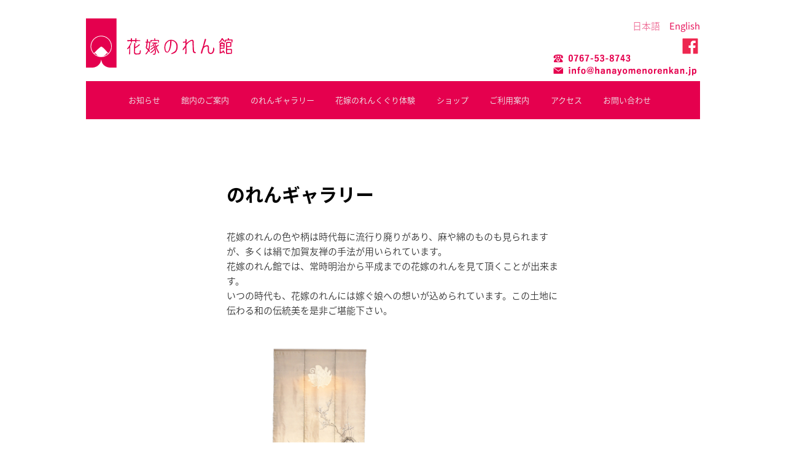

--- FILE ---
content_type: text/html; charset=UTF-8
request_url: http://hanayomenorenkan.jp/garelly/
body_size: 6794
content:
<!DOCTYPE html>
<!--[if IE 6]>
<html id="ie6" lang="ja"
	prefix="og: https://ogp.me/ns#" >
<![endif]-->
<!--[if IE 7]>
<html id="ie7" lang="ja"
	prefix="og: https://ogp.me/ns#" >
<![endif]-->
<!--[if IE 8]>
<html id="ie8" lang="ja"
	prefix="og: https://ogp.me/ns#" >
<![endif]-->
<!--[if !(IE 6) & !(IE 7) & !(IE 8)]><!-->
<html lang="ja"
	prefix="og: https://ogp.me/ns#" >
<!--<![endif]-->
<head>
<meta charset="UTF-8" />
<meta name="viewport" content="width=device-width, initial-scale=1, user-scalable=no">

<link rel="profile" href="http://gmpg.org/xfn/11" />
<link rel="stylesheet" type="text/css" media="all" href="http://hanayomenorenkan.jp/wp/wp-content/themes/hanayome/style.css" />

<link href="http://fonts.googleapis.com/earlyaccess/notosansjapanese.css" id="gwebfont">
<link rel="stylesheet" href="https://maxcdn.bootstrapcdn.com/font-awesome/4.4.0/css/font-awesome.min.css">



<link rel="pingback" href="http://hanayomenorenkan.jp/wp/xmlrpc.php" />
<!--[if lt IE 9]>
<script src="http://hanayomenorenkan.jp/wp/wp-content/themes/twentyeleven/js/html5.js" type="text/javascript"></script>
<![endif]-->


		<!-- All in One SEO 4.1.4.5 -->
		<title>のれんギャラリー</title>
		<meta name="description" content="花嫁のれんの色や柄は時代毎に流行り廃りがあり、麻や綿のものも見られますが、多くは絹で加賀友禅の手法が用いられて … 続きを読む →" />
		<meta name="robots" content="max-image-preview:large" />
		<link rel="canonical" href="http://hanayomenorenkan.jp/garelly/" />
		<meta property="og:locale" content="ja_JP" />
		<meta property="og:site_name" content="花嫁のれん館 | 明治から平成までの花嫁のれんを常時展示しています" />
		<meta property="og:type" content="article" />
		<meta property="og:title" content="のれんギャラリー" />
		<meta property="og:description" content="花嫁のれんの色や柄は時代毎に流行り廃りがあり、麻や綿のものも見られますが、多くは絹で加賀友禅の手法が用いられて … 続きを読む →" />
		<meta property="og:url" content="http://hanayomenorenkan.jp/garelly/" />
		<meta property="article:published_time" content="2016-03-23T06:24:21+00:00" />
		<meta property="article:modified_time" content="2016-04-16T01:41:51+00:00" />
		<meta name="twitter:card" content="summary" />
		<meta name="twitter:domain" content="hanayomenorenkan.jp" />
		<meta name="twitter:title" content="のれんギャラリー" />
		<meta name="twitter:description" content="花嫁のれんの色や柄は時代毎に流行り廃りがあり、麻や綿のものも見られますが、多くは絹で加賀友禅の手法が用いられて … 続きを読む →" />
		<script type="application/ld+json" class="aioseo-schema">
			{"@context":"https:\/\/schema.org","@graph":[{"@type":"WebSite","@id":"http:\/\/hanayomenorenkan.jp\/#website","url":"http:\/\/hanayomenorenkan.jp\/","name":"\u82b1\u5ac1\u306e\u308c\u3093\u9928","description":"\u660e\u6cbb\u304b\u3089\u5e73\u6210\u307e\u3067\u306e\u82b1\u5ac1\u306e\u308c\u3093\u3092\u5e38\u6642\u5c55\u793a\u3057\u3066\u3044\u307e\u3059","inLanguage":"ja","publisher":{"@id":"http:\/\/hanayomenorenkan.jp\/#organization"}},{"@type":"Organization","@id":"http:\/\/hanayomenorenkan.jp\/#organization","name":"\u82b1\u5ac1\u306e\u308c\u3093\u9928","url":"http:\/\/hanayomenorenkan.jp\/"},{"@type":"BreadcrumbList","@id":"http:\/\/hanayomenorenkan.jp\/garelly\/#breadcrumblist","itemListElement":[{"@type":"ListItem","@id":"http:\/\/hanayomenorenkan.jp\/#listItem","position":1,"item":{"@type":"WebPage","@id":"http:\/\/hanayomenorenkan.jp\/","name":"\u30db\u30fc\u30e0","description":"\u660e\u6cbb\u304b\u3089\u5e73\u6210\u307e\u3067\u306e\u82b1\u5ac1\u306e\u308c\u3093\u3092\u5e38\u6642\u5c55\u793a\u3057\u3066\u3044\u307e\u3059","url":"http:\/\/hanayomenorenkan.jp\/"},"nextItem":"http:\/\/hanayomenorenkan.jp\/garelly\/#listItem"},{"@type":"ListItem","@id":"http:\/\/hanayomenorenkan.jp\/garelly\/#listItem","position":2,"item":{"@type":"WebPage","@id":"http:\/\/hanayomenorenkan.jp\/garelly\/","name":"\u306e\u308c\u3093\u30ae\u30e3\u30e9\u30ea\u30fc","description":"\u82b1\u5ac1\u306e\u308c\u3093\u306e\u8272\u3084\u67c4\u306f\u6642\u4ee3\u6bce\u306b\u6d41\u884c\u308a\u5ec3\u308a\u304c\u3042\u308a\u3001\u9ebb\u3084\u7dbf\u306e\u3082\u306e\u3082\u898b\u3089\u308c\u307e\u3059\u304c\u3001\u591a\u304f\u306f\u7d79\u3067\u52a0\u8cc0\u53cb\u7985\u306e\u624b\u6cd5\u304c\u7528\u3044\u3089\u308c\u3066 \u2026 \u7d9a\u304d\u3092\u8aad\u3080 \u2192","url":"http:\/\/hanayomenorenkan.jp\/garelly\/"},"previousItem":"http:\/\/hanayomenorenkan.jp\/#listItem"}]},{"@type":"WebPage","@id":"http:\/\/hanayomenorenkan.jp\/garelly\/#webpage","url":"http:\/\/hanayomenorenkan.jp\/garelly\/","name":"\u306e\u308c\u3093\u30ae\u30e3\u30e9\u30ea\u30fc","description":"\u82b1\u5ac1\u306e\u308c\u3093\u306e\u8272\u3084\u67c4\u306f\u6642\u4ee3\u6bce\u306b\u6d41\u884c\u308a\u5ec3\u308a\u304c\u3042\u308a\u3001\u9ebb\u3084\u7dbf\u306e\u3082\u306e\u3082\u898b\u3089\u308c\u307e\u3059\u304c\u3001\u591a\u304f\u306f\u7d79\u3067\u52a0\u8cc0\u53cb\u7985\u306e\u624b\u6cd5\u304c\u7528\u3044\u3089\u308c\u3066 \u2026 \u7d9a\u304d\u3092\u8aad\u3080 \u2192","inLanguage":"ja","isPartOf":{"@id":"http:\/\/hanayomenorenkan.jp\/#website"},"breadcrumb":{"@id":"http:\/\/hanayomenorenkan.jp\/garelly\/#breadcrumblist"},"datePublished":"2016-03-23T06:24:21+00:00","dateModified":"2016-04-16T01:41:51+00:00"}]}
		</script>
		<!-- All in One SEO -->

<link rel='dns-prefetch' href='//s.w.org' />
<link rel="alternate" type="application/rss+xml" title="花嫁のれん館 &raquo; フィード" href="http://hanayomenorenkan.jp/feed/" />
<link rel="alternate" type="application/rss+xml" title="花嫁のれん館 &raquo; コメントフィード" href="http://hanayomenorenkan.jp/comments/feed/" />
		<script type="text/javascript">
			window._wpemojiSettings = {"baseUrl":"https:\/\/s.w.org\/images\/core\/emoji\/11.2.0\/72x72\/","ext":".png","svgUrl":"https:\/\/s.w.org\/images\/core\/emoji\/11.2.0\/svg\/","svgExt":".svg","source":{"concatemoji":"http:\/\/hanayomenorenkan.jp\/wp\/wp-includes\/js\/wp-emoji-release.min.js?ver=5.1.19"}};
			!function(e,a,t){var n,r,o,i=a.createElement("canvas"),p=i.getContext&&i.getContext("2d");function s(e,t){var a=String.fromCharCode;p.clearRect(0,0,i.width,i.height),p.fillText(a.apply(this,e),0,0);e=i.toDataURL();return p.clearRect(0,0,i.width,i.height),p.fillText(a.apply(this,t),0,0),e===i.toDataURL()}function c(e){var t=a.createElement("script");t.src=e,t.defer=t.type="text/javascript",a.getElementsByTagName("head")[0].appendChild(t)}for(o=Array("flag","emoji"),t.supports={everything:!0,everythingExceptFlag:!0},r=0;r<o.length;r++)t.supports[o[r]]=function(e){if(!p||!p.fillText)return!1;switch(p.textBaseline="top",p.font="600 32px Arial",e){case"flag":return s([55356,56826,55356,56819],[55356,56826,8203,55356,56819])?!1:!s([55356,57332,56128,56423,56128,56418,56128,56421,56128,56430,56128,56423,56128,56447],[55356,57332,8203,56128,56423,8203,56128,56418,8203,56128,56421,8203,56128,56430,8203,56128,56423,8203,56128,56447]);case"emoji":return!s([55358,56760,9792,65039],[55358,56760,8203,9792,65039])}return!1}(o[r]),t.supports.everything=t.supports.everything&&t.supports[o[r]],"flag"!==o[r]&&(t.supports.everythingExceptFlag=t.supports.everythingExceptFlag&&t.supports[o[r]]);t.supports.everythingExceptFlag=t.supports.everythingExceptFlag&&!t.supports.flag,t.DOMReady=!1,t.readyCallback=function(){t.DOMReady=!0},t.supports.everything||(n=function(){t.readyCallback()},a.addEventListener?(a.addEventListener("DOMContentLoaded",n,!1),e.addEventListener("load",n,!1)):(e.attachEvent("onload",n),a.attachEvent("onreadystatechange",function(){"complete"===a.readyState&&t.readyCallback()})),(n=t.source||{}).concatemoji?c(n.concatemoji):n.wpemoji&&n.twemoji&&(c(n.twemoji),c(n.wpemoji)))}(window,document,window._wpemojiSettings);
		</script>
		<style type="text/css">
img.wp-smiley,
img.emoji {
	display: inline !important;
	border: none !important;
	box-shadow: none !important;
	height: 1em !important;
	width: 1em !important;
	margin: 0 .07em !important;
	vertical-align: -0.1em !important;
	background: none !important;
	padding: 0 !important;
}
</style>
	<link rel='stylesheet' id='wp-block-library-css'  href='http://hanayomenorenkan.jp/wp/wp-includes/css/dist/block-library/style.min.css?ver=5.1.19' type='text/css' media='all' />
<link rel='stylesheet' id='contact-form-7-css'  href='http://hanayomenorenkan.jp/wp/wp-content/plugins/contact-form-7/includes/css/styles.css?ver=4.7' type='text/css' media='all' />
<link rel='stylesheet' id='fancybox-css'  href='http://hanayomenorenkan.jp/wp/wp-content/plugins/easy-fancybox/css/jquery.fancybox.min.css?ver=1.3.24' type='text/css' media='screen' />
<link rel='stylesheet' id='jquery-ui-smoothness-css'  href='http://hanayomenorenkan.jp/wp/wp-content/plugins/contact-form-7/includes/js/jquery-ui/themes/smoothness/jquery-ui.min.css?ver=1.10.3' type='text/css' media='screen' />
<script type='text/javascript' src='http://hanayomenorenkan.jp/wp/wp-includes/js/jquery/jquery.js?ver=1.12.4'></script>
<script type='text/javascript' src='http://hanayomenorenkan.jp/wp/wp-includes/js/jquery/jquery-migrate.min.js?ver=1.4.1'></script>
<link rel='https://api.w.org/' href='http://hanayomenorenkan.jp/wp-json/' />
<link rel="EditURI" type="application/rsd+xml" title="RSD" href="http://hanayomenorenkan.jp/wp/xmlrpc.php?rsd" />
<link rel="wlwmanifest" type="application/wlwmanifest+xml" href="http://hanayomenorenkan.jp/wp/wp-includes/wlwmanifest.xml" /> 
<meta name="generator" content="WordPress 5.1.19" />
<link rel='shortlink' href='http://hanayomenorenkan.jp/?p=46' />
<link rel="alternate" type="application/json+oembed" href="http://hanayomenorenkan.jp/wp-json/oembed/1.0/embed?url=http%3A%2F%2Fhanayomenorenkan.jp%2Fgarelly%2F" />
<link rel="alternate" type="text/xml+oembed" href="http://hanayomenorenkan.jp/wp-json/oembed/1.0/embed?url=http%3A%2F%2Fhanayomenorenkan.jp%2Fgarelly%2F&#038;format=xml" />
    
    <script type="text/javascript">
        var ajaxurl = 'http://hanayomenorenkan.jp/wp/wp-admin/admin-ajax.php';
    </script>
		<style type="text/css">.recentcomments a{display:inline !important;padding:0 !important;margin:0 !important;}</style>
		<link rel="icon" href="http://hanayomenorenkan.jp/wp/wp-content/uploads/2016/04/cropped-75f395ccead32ee01d29d67f6bbbc8ec-32x32.gif" sizes="32x32" />
<link rel="icon" href="http://hanayomenorenkan.jp/wp/wp-content/uploads/2016/04/cropped-75f395ccead32ee01d29d67f6bbbc8ec-192x192.gif" sizes="192x192" />
<link rel="apple-touch-icon-precomposed" href="http://hanayomenorenkan.jp/wp/wp-content/uploads/2016/04/cropped-75f395ccead32ee01d29d67f6bbbc8ec-180x180.gif" />
<meta name="msapplication-TileImage" content="http://hanayomenorenkan.jp/wp/wp-content/uploads/2016/04/cropped-75f395ccead32ee01d29d67f6bbbc8ec-270x270.gif" />


<script type="text/javascript">
jQuery(function() {
    var topBtn = jQuery('#page-top');    
    topBtn.hide();
    //スクロールが100に達したらボタン表示
    jQuery(window).scroll(function () {
        if (jQuery(this).scrollTop() > 100) {
            topBtn.fadeIn();
        } else {
            topBtn.fadeOut();
        }
    });
    //スクロールしてトップ
	jQuery('a[href^=#]').click(function(){
		var speed = 1000;
		var href= jQuery(this).attr("href");
		var target = jQuery(href == "#" || href == "" ? 'html' : href);
		var position = target.offset().top-60;
		jQuery("html, body").animate({scrollTop:position}, speed, "swing");
		return false;
});
});

jQuery(function(){
	jQuery("#primary>div:nth-child(even)").addClass("even");
});

jQuery(function(){
    var box    = jQuery("#navi-wrap");
    var boxTop = box.offset().top;
    jQuery(window).scroll(function () {
        if(jQuery(window).scrollTop() >= boxTop) {
            box.addClass("fixed");
			jQuery("body").css("margin-top","40px");
        } else {
            box.removeClass("fixed");
			jQuery("body").css("margin-top","0px");
        }
    });

});




</script>



<script>
(function (d, f) {
  var l = d.createElement('link');
  l.rel = 'stylesheet';
  l.href = f;
  var s = d.getElementsByTagName('script')[0];
  s.parentNode.insertBefore(l, s);
})(document, 'http://fonts.googleapis.com/earlyaccess/notosansjapanese.css');
</script>
<script>
  (function(i,s,o,g,r,a,m){i['GoogleAnalyticsObject']=r;i[r]=i[r]||function(){
  (i[r].q=i[r].q||[]).push(arguments)},i[r].l=1*new Date();a=s.createElement(o),
  m=s.getElementsByTagName(o)[0];a.async=1;a.src=g;m.parentNode.insertBefore(a,m)
  })(window,document,'script','https://www.google-analytics.com/analytics.js','ga');

  ga('create', 'UA-77921984-1', 'auto');
  ga('send', 'pageview');

</script>
</head>

<body class="page-template-default page page-id-46 single-author singular two-column right-sidebar">
<div style="overflow:hidden;">
<p id="page-top"><a href="#page">&#xf01b;</a></p>

<div id="page" class="hfeed">
	<header id="branding" role="banner">
			<hgroup>

				<h1 id="site-title"><span><a href="http://hanayomenorenkan.jp/" rel="home"><img src="http://hanayomenorenkan.jp/wp/wp-content/uploads/2017/06/norenkan-logo.svg" alt="花嫁のれん館"></a></span></h1>
<div class="language"><a class="active" href="http://hanayomenorenkan.jp">日本語</a>　<a href="http://hanayomenorenkan.jp/en/">English</a>
<p align="right"><a href="https://www.facebook.com/hanayomenorenkan/?fref=ts"><img class="fb"  src="http://hanayomenorenkan.jp/wp/wp-content/uploads/2017/03/fb-2.gif" alt="facebook"></a></p>
</div>

			</hgroup>
<div id="navi-wrap">
			<nav id="access" role="navigation">

								<div class="menu-sub-navi-container"><ul id="menu-sub-navi" class="menu"><li id="menu-item-136" class="menu-item menu-item-type-custom menu-item-object-custom menu-item-136"><a href="http://hanayomenorenkan.jp/news">お知らせ</a></li>
<li id="menu-item-137" class="menu-item menu-item-type-custom menu-item-object-custom menu-item-home menu-item-137"><a href="http://hanayomenorenkan.jp/#guide">館内のご案内</a></li>
<li id="menu-item-138" class="menu-item menu-item-type-custom menu-item-object-custom menu-item-home menu-item-138"><a href="http://hanayomenorenkan.jp/#garelly">のれんギャラリー</a></li>
<li id="menu-item-139" class="menu-item menu-item-type-custom menu-item-object-custom menu-item-home menu-item-139"><a href="http://hanayomenorenkan.jp/#exp">花嫁のれんくぐり体験</a></li>
<li id="menu-item-140" class="menu-item menu-item-type-custom menu-item-object-custom menu-item-home menu-item-140"><a href="http://hanayomenorenkan.jp/#souvenir">ショップ</a></li>
<li id="menu-item-141" class="menu-item menu-item-type-custom menu-item-object-custom menu-item-home menu-item-141"><a href="http://hanayomenorenkan.jp/#guide">ご利用案内</a></li>
<li id="menu-item-142" class="menu-item menu-item-type-custom menu-item-object-custom menu-item-home menu-item-142"><a href="http://hanayomenorenkan.jp/#access">アクセス</a></li>
<li id="menu-item-143" class="menu-item menu-item-type-custom menu-item-object-custom menu-item-home menu-item-143"><a href="http://hanayomenorenkan.jp/#form">お問い合わせ</a></li>
</ul></div>
			</nav>
</div>
<!-- #access -->
	</header><!-- #branding -->


	<div id="main">
		<div id="primary">
			<div id="content" role="main">

				
					
<article id="post-46" class="post-46 page type-page status-publish hentry">
	<header class="entry-header">
		<h1 class="entry-title">のれんギャラリー</h1>
	</header><!-- .entry-header -->

	<div class="entry-content">
		<p>花嫁のれんの色や柄は時代毎に流行り廃りがあり、麻や綿のものも見られますが、多くは絹で加賀友禅の手法が用いられています。<br />
花嫁のれん館では、常時明治から平成までの花嫁のれんを見て頂くことが出来ます。<br />
いつの時代も、花嫁のれんには嫁ぐ娘への想いが込められています。この土地に伝わる和の伝統美を是非ご堪能下さい。</p>
<div>
<p><a href="http://hanayomenorenkan.jp/wp/wp-content/uploads/2016/04/01.jpg"><img class="alignnone" src="http://hanayomenorenkan.jp/wp/wp-content/uploads/2016/04/01.jpg" alt="タイトル：梅とおしどり　文様：あげは蝶　時代：明治　" width="300" /></a></p>
<p style="font-size: 90%;">
</div>
<div>
<p><a href="http://hanayomenorenkan.jp/wp/wp-content/uploads/2016/04/02.jpg" rel="attachment wp-att-323"><img class="alignnone" src="http://hanayomenorenkan.jp/wp/wp-content/uploads/2016/04/02.jpg" alt="タイトル：鶴亀　　文様：三ツ割・追い蔦　　時代：明治" width="300" /></a></p>
<p style="font-size: 90%;">
</div>
<div>
<p><a href="http://hanayomenorenkan.jp/wp/wp-content/uploads/2016/04/03.jpg" rel="attachment wp-att-324"><img class="alignnone" src="http://hanayomenorenkan.jp/wp/wp-content/uploads/2016/04/03.jpg" alt="タイトル：孔雀に梅　牡丹　　文様：雪輪・蔦　　時代：大正" width="300" /></a></p>
<p style="font-size: 90%;">
</div>
<div>
<p><a href="http://hanayomenorenkan.jp/wp/wp-content/uploads/2016/04/04.jpg" rel="attachment wp-att-325"><img class="alignnone" src="http://hanayomenorenkan.jp/wp/wp-content/uploads/2016/04/04.jpg" alt="タイトル：鳳凰に松　文様：三ツ割 五三の桐　　時代：大正" width="300" /></a></p>
<p style="font-size: 90%;">
</div>
<div>
<p><a href="http://hanayomenorenkan.jp/wp/wp-content/uploads/2016/04/05.jpg" rel="attachment wp-att-326"><img class="alignnone" src="http://hanayomenorenkan.jp/wp/wp-content/uploads/2016/04/05.jpg" alt="タイトル：貝桶　　文様：花文に蔦　　時代：昭和：" width="300" /></a></p>
<p style="font-size: 90%;">
</div>
<div>
<p><a href="http://hanayomenorenkan.jp/wp/wp-content/uploads/2016/04/06.jpg" rel="attachment wp-att-327"><img class="alignnone" src="http://hanayomenorenkan.jp/wp/wp-content/uploads/2016/04/06.jpg" alt="タイトル：宝船　　文様：五三の桐　　時代：昭和" width="300" /></a></p>
<p style="font-size: 90%;">
</div>
			</div><!-- .entry-content -->
	<footer class="entry-meta">
			</footer><!-- .entry-meta -->
</article><!-- #post-46 -->

						<div id="comments">
	
	
	
	
</div><!-- #comments -->

				
			</div><!-- #content -->
		</div><!-- #primary -->


	</div><!-- #main -->

	<footer id="colophon" role="contentinfo">
<div id="site-generator">
Copy right &copy; 2016 hanayomenorenkan. All Rights Reserved.
</div>
	</footer><!-- #colophon -->
</div><!-- #page -->

<script type='text/javascript' src='http://hanayomenorenkan.jp/wp/wp-includes/js/comment-reply.min.js?ver=5.1.19'></script>
<script type='text/javascript' src='http://hanayomenorenkan.jp/wp/wp-content/plugins/contact-form-7/includes/js/jquery.form.min.js?ver=3.51.0-2014.06.20'></script>
<script type='text/javascript'>
/* <![CDATA[ */
var _wpcf7 = {"recaptcha":{"messages":{"empty":"\u3042\u306a\u305f\u304c\u30ed\u30dc\u30c3\u30c8\u3067\u306f\u306a\u3044\u3053\u3068\u3092\u8a3c\u660e\u3057\u3066\u304f\u3060\u3055\u3044\u3002"}},"jqueryUi":"1"};
/* ]]> */
</script>
<script type='text/javascript' src='http://hanayomenorenkan.jp/wp/wp-content/plugins/contact-form-7/includes/js/scripts.js?ver=4.7'></script>
<script type='text/javascript' src='http://hanayomenorenkan.jp/wp/wp-content/plugins/easy-fancybox/js/jquery.fancybox.min.js?ver=1.3.24'></script>
<script type='text/javascript'>
var fb_timeout, fb_opts={'overlayShow':true,'hideOnOverlayClick':true,'showCloseButton':true,'margin':20,'centerOnScroll':false,'enableEscapeButton':true,'autoScale':true };
if(typeof easy_fancybox_handler==='undefined'){
var easy_fancybox_handler=function(){
jQuery('.nofancybox,a.wp-block-file__button,a.pin-it-button,a[href*="pinterest.com/pin/create"],a[href*="facebook.com/share"],a[href*="twitter.com/share"]').addClass('nolightbox');
/* IMG */
var fb_IMG_select='a[href*=".jpg"]:not(.nolightbox,li.nolightbox>a),area[href*=".jpg"]:not(.nolightbox),a[href*=".jpeg"]:not(.nolightbox,li.nolightbox>a),area[href*=".jpeg"]:not(.nolightbox),a[href*=".png"]:not(.nolightbox,li.nolightbox>a),area[href*=".png"]:not(.nolightbox),a[href*=".webp"]:not(.nolightbox,li.nolightbox>a),area[href*=".webp"]:not(.nolightbox)';
jQuery(fb_IMG_select).addClass('fancybox image');
var fb_IMG_sections=jQuery('.gallery,.wp-block-gallery,.tiled-gallery,.wp-block-jetpack-tiled-gallery');
fb_IMG_sections.each(function(){jQuery(this).find(fb_IMG_select).attr('rel','gallery-'+fb_IMG_sections.index(this));});
jQuery('a.fancybox,area.fancybox,li.fancybox a').each(function(){jQuery(this).fancybox(jQuery.extend({},fb_opts,{'transitionIn':'elastic','easingIn':'easeOutBack','transitionOut':'elastic','easingOut':'easeInBack','opacity':false,'hideOnContentClick':false,'titleShow':true,'titlePosition':'over','titleFromAlt':true,'showNavArrows':true,'enableKeyboardNav':true,'cyclic':false}))});};
jQuery('a.fancybox-close').on('click',function(e){e.preventDefault();jQuery.fancybox.close()});
};
var easy_fancybox_auto=function(){setTimeout(function(){jQuery('#fancybox-auto').trigger('click')},1000);};
jQuery(easy_fancybox_handler);jQuery(document).on('post-load',easy_fancybox_handler);
jQuery(easy_fancybox_auto);
</script>
<script type='text/javascript' src='http://hanayomenorenkan.jp/wp/wp-content/plugins/easy-fancybox/js/jquery.easing.min.js?ver=1.4.1'></script>
<script type='text/javascript' src='http://hanayomenorenkan.jp/wp/wp-content/plugins/easy-fancybox/js/jquery.mousewheel.min.js?ver=3.1.13'></script>
<script type='text/javascript' src='http://hanayomenorenkan.jp/wp/wp-includes/js/jquery/ui/core.min.js?ver=1.11.4'></script>
<script type='text/javascript' src='http://hanayomenorenkan.jp/wp/wp-includes/js/jquery/ui/datepicker.min.js?ver=1.11.4'></script>
<script type='text/javascript'>
jQuery(document).ready(function(jQuery){jQuery.datepicker.setDefaults({"closeText":"\u9589\u3058\u308b","currentText":"\u4eca\u65e5","monthNames":["1\u6708","2\u6708","3\u6708","4\u6708","5\u6708","6\u6708","7\u6708","8\u6708","9\u6708","10\u6708","11\u6708","12\u6708"],"monthNamesShort":["1\u6708","2\u6708","3\u6708","4\u6708","5\u6708","6\u6708","7\u6708","8\u6708","9\u6708","10\u6708","11\u6708","12\u6708"],"nextText":"\u6b21","prevText":"\u524d","dayNames":["\u65e5\u66dc\u65e5","\u6708\u66dc\u65e5","\u706b\u66dc\u65e5","\u6c34\u66dc\u65e5","\u6728\u66dc\u65e5","\u91d1\u66dc\u65e5","\u571f\u66dc\u65e5"],"dayNamesShort":["\u65e5","\u6708","\u706b","\u6c34","\u6728","\u91d1","\u571f"],"dayNamesMin":["\u65e5","\u6708","\u706b","\u6c34","\u6728","\u91d1","\u571f"],"dateFormat":"yy-mm-dd","firstDay":1,"isRTL":false});});
</script>
<script type='text/javascript' src='http://hanayomenorenkan.jp/wp/wp-includes/js/jquery/ui/widget.min.js?ver=1.11.4'></script>
<script type='text/javascript' src='http://hanayomenorenkan.jp/wp/wp-includes/js/jquery/ui/button.min.js?ver=1.11.4'></script>
<script type='text/javascript' src='http://hanayomenorenkan.jp/wp/wp-includes/js/jquery/ui/spinner.min.js?ver=1.11.4'></script>
<script type='text/javascript' src='http://hanayomenorenkan.jp/wp/wp-includes/js/wp-embed.min.js?ver=5.1.19'></script>


</body>
</html>

--- FILE ---
content_type: text/css
request_url: http://hanayomenorenkan.jp/wp/wp-content/themes/hanayome/style.css
body_size: 4179
content:
/*
Theme Name: 花嫁のれん館
Template: twentyeleven
Author: K.Tanaka
*/
 
@import url('../twentyeleven/style.css');

*, *:before, *:after {
    -webkit-box-sizing: border-box;
       -moz-box-sizing: border-box;
         -o-box-sizing: border-box;
        -ms-box-sizing: border-box;
            box-sizing: border-box;

text-shadow:none!important;
}
body{
margin:0!important;
padding:0!important;
}

body, input, textarea,select {
	color: #373737;
    background: #fff;
font-family: 'Noto Sans Japanese', sans-serif;
	font-weight: 300;
	line-height: 1.625;
}

a {
    color: #373737;
    text-decoration: none;
}

a:hover{
color:#ee6e97;
text-decoration:none;
	transition: all .3s;

}

.entry-title a:hover, .entry-title a:focus, .entry-title a:active {

color:#ee6e97;
text-decoration:none;
	transition: all .3s;

}

.entry-title, .entry-header .entry-meta {
    padding-right: 0px;
}

li a:hover{
	transition: all .3s;

}
#navi-wrap {
}

.fixed{
  position: fixed;
  top: 0px;
  left: 0;
  z-index: 9999;
  width: 100%;
}

#branding {
    border-top: 0px solid #fff;
    padding-bottom: 10px;
    position: relative;
    z-index: 9999;
}

#branding hgroup {
    margin: 0 0 6px 0;
background:url(../hanayome/img/contact.gif) no-repeat right bottom;
padding-bottom: 10px;
}

h1 img{
width: initial!important;
   /* min-width: 273px; */
    max-width: 273px;
}

#site-title {
    margin-right: 270px;
    padding: 0;
display: inline-block;
}

.language{
float:right;
}
.language a{
color:#E5004E;
}

img.fb{
width:initial!important;
    min-width: 31px;
    max-width: 31px;
}

a.active {
color:#ee6e97;
}

.contact{
float:right;
color:#E5004E;
}

#access {
    background: #E5004E;
    background: -moz-linear-gradient(#E5004E, #E5004E);
    background: -o-linear-gradient(#E5004E, #E5004E);
    background: -webkit-gradient(linear, 0% 0%, 0% 100%, from(#E5004E), to(#E5004E));
    background: -webkit-linear-gradient(#E5004E, #0E5004E);
    -webkit-box-shadow: rgba(0, 0, 0, 0.4) 0 0 0;
    -moz-box-shadow: rgba(0, 0, 0, 0.4) 0 0 0;
    box-shadow: rgba(0, 0, 0, 0.4) 0 0 0;
}


#access li{
float:none;
display:inline-block;
}
#access ul{
text-align:center;
}

#access a {
    color: #eee;
    display: block;
line-height: 62px;
    text-decoration: none;

}

#access li:hover > a,
#access a:focus {
	background: #ee6e97; /* Show a solid color for older browsers */
    background: -moz-linear-gradient(#ee6e97, #ee6e97);
    background: -o-linear-gradient(#ee6e97, #ee6e97);
    background: -webkit-gradient(linear, 0% 0%, 0% 100%, from(#ee6e97), to(#ee6e97));
    background: -webkit-linear-gradient(#ee6e97, #ee6e97);
color:#fff;
}
#access div {
    margin: 0 5%;
}




#site-generator {
    background: #fff;
    border-top: 0px solid #ddd;
    color: #666;
    font-size: 12px;
    line-height: 2.2em;
    padding: 2.2em 0.5em;
    text-align: center;
}

.entry-title{
 font-family: 'Noto Sans Japanese', sans-serif;
 font-weight: 600!important;
 font-size:30px!important;
}
.top-entry-title {
    color: #E5004E!important;
text-align:center;
margin:40px 0;
padding-top:1.2em;
}

#primary>div{
padding:0 2em 10px;
overflow:hidden;
clear:both;
}

#norenkan{
max-width:780px;
margin:0 auto;
overflow:hidden;
}

/*#news,#garelly,#souvenir,#accessmap{
background:#F6F3EE;
margin-top:100px;
}*/

#primary>div:nth-child(even),.even{
background:#F6F3EE;
margin:90px 0 50px;

}
#garelly>div{
float:left;
margin-bottom:20px;
}
#garelly>div p{
text-align:center;
}

#exp div{
margin:10px 0;
padding:0 10px;
}

.reserve{
color:#E5004E;

font-weight:bold;
font-size:120%;
}
.reserve h3{
margin-top:20px;
}
.reserve div{
border-bottom:1px solid #e5004e;
clear:both;
}

.form{
max-width:480px;
margin:0 auto;
text-align:center;
}


h2:after{
margin:0 10px;
}

#norenkan h2{
background-image: url(../hanayome/img/norenkan.gif);
background-repeat: no-repeat;
background-position:top center;
padding-top:1.7em;
}

#news h2{
background-image: url(../hanayome/img/news.gif);
background-repeat: no-repeat;
background-position:top center;
}


#info h2{
background-image: url(../hanayome/img/info.gif);
background-repeat: no-repeat;
background-position:top center;
}

#garelly h2{
background-image: url(../hanayome/img/garelly.gif);
background-repeat: no-repeat;
background-position:top center;
}

#exp h2{
background-image: url(../hanayome/img/exp.gif);
background-repeat: no-repeat;
background-position:top center;
}

#souvenir h2{
background-image: url(../hanayome/img/omiya.gif);
background-repeat: no-repeat;
background-position:top center;
}

#guide h2{
background-image: url(../hanayome/img/guide.gif);
background-repeat: no-repeat;
background-position:top center;
}

#accessmap h2{
background-image: url(../hanayome/img/access.gif);
background-repeat: no-repeat;
background-position:top center;
}

#news ul{
margin:0 0 1.625em 0;
}

#news li{
list-style:none;
padding-bottom:1em;
margin-bottom:1em;
border-bottom:1px dotted #373737;
}

#news li>span{
color:#E5004E;
margin-right:2em;
}
#news .button{
width:20%;
margin-bottom:2em;
}

.souvenir{
float:left;
text-align:center;
width: 215px;
margin:0 10px 40px;
}

.clear{

clear:both;
}

.souvenir p{
font-size:80%;
text-align:left;
}

.souvenir img{
width:215px;
}

.title{
font-size:110%;
margin-bottom:0.5em;
}

.button {
	display: inline-block;
	width: 100%;
min-width:150px;
	height: 3em;
	text-align: center;
	text-decoration: none;
	line-height: 3em;
	outline: none;
	background-color: #E5004E;
	color: #fff;
float:right;
}


.button a{
color:#fff;
}


.button a:hover{
	text-decoration: none;
color:#373737;
}
.button::before,
.button::after {
	position: absolute;
	z-index: -1;
	display: block;
	content: '';
}
.button,
.button::before,
.button::after {
	-webkit-box-sizing: border-box;
	-moz-box-sizing: border-box;
	box-sizing: border-box;
	-webkit-transition: all .3s;
	transition: all .3s;
}

.button span::after {
font-family: FontAwesome;
    margin: 0 0 0 10px;
    content:'\f0a9';

}

.button:hover {
	background-color: #ee6e97;

}

#page-top {
    position: fixed;
    bottom: 5%;
    right: 5%;
    font-size: 400%;
z-index:9999;
}
#page-top a {
font-family: FontAwesome;
    text-decoration: none;
    color: #E5004E;
    display: block;

}
#page-top a:hover {
    text-decoration: none;
color: #E5004E;
}


.pageleft{
clear:both;
width:50%;
padding:0 10px 10px 10px!important;
float:left;
}
.pageright div{
margin:0!important;
}

.pageright{
float:left;
width:50%;
padding: 0 10px 10px 10px!important;
}

img{
border:none!important;
}


table {
width:100%;
	border-collapse: collapse;
	text-align: left;
	line-height: 1.5;
}
table th {
width:50%;
	padding: 10px;
	vertical-align: top;
	border: 1px solid #ccc;
}
table td {
	padding: 10px;
	vertical-align: top;
	border: 1px solid #ccc;
}


/* Forms */
.formblock{
width:50%;
float:left;
}
input[type=text],
input[type=tel],
input[type=date],
input[type=password],
input[type=email],
input[type=url],
input[type=number],
textarea,select {
	background: #fff;
	-moz-box-shadow: inset 0 0 0 rgba(0,0,0,0.1);
	-webkit-box-shadow: inset 0 0 0 rgba(0,0,0,0.1);
	box-shadow: inset 0 0 0 rgba(0,0,0,0.1);
	border: 2px solid #C9BC9C;
	color: #888;
width: 100%!important;
}
input[type=text]:focus,
input[type=tel]:focus,
input[type=date]:focus,
input[type=password]:focus,
input[type=email]:focus,
input[type=url]:focus,
input[type=number]:focus,
textarea:focus,
select:focus {
	color: #373737;
}
textarea,select {
	padding: 10px 5px;
margin-top:5px;
	width: 98%;
}
input[type=text],
input[type=tel],
input[type=date],
input[type=password],
input[type=email],
input[type=url],
input[type=number],select{
margin-top:5px;
	padding: 10px 5px;
max-height:46px;
}


input#s {
    background: url(http://hanayomenorenkan.jp/wp/wp-content/themes/twentyeleven/images/search.png) no-repeat 5px 6px;
    -moz-border-radius: 2px;
    border-radius: 2px;
    font-size: 14px;
    height: 34px;
    line-height: 1.2em;
    padding: 4px 10px 4px 28px;
}

.wpcf7 input[type="submit"] {
    cursor: pointer;
    border: 1px solid #ee6e97;
font-family: 'Noto Sans Japanese', sans-serif;

}
.wpcf7 input[type="submit"]:hover {
}

div.wpcf7-validation-errors {
    border: 2px solid #E5004E!important;
}

div.wpcf7-response-output {
    margin: 0 0.5em 1em!important;
    padding: 0.2em 1em;
}

/* =Responsive Structure
----------------------------------------------- */

/* Does the same thing as <meta name="viewport" content="width=device-width">,
 * but in the future W3C standard way. -ms- prefix is required for IE10+ to
 * render responsive styling in Windows 8 "snapped" views; IE10+ does not honor
 * the meta tag. See https://core.trac.wordpress.org/ticket/25888.
 */
@-ms-viewport {
	width: device-width;
}
@viewport {
	width: device-width;
}

@media (max-width: 800px) {
	/* Simplify the basic layout */
	#main #content {
		margin: 0 7.6%;
		width: auto;
	}
	#nav-below {
		border-bottom: 1px solid #ddd;
		margin-bottom: 1.625em;
	}
	#main #secondary {
		float: none;
		margin: 0 7.6%;
		width: auto;
	}


.souvenir{
width:45%;
}
.souvenir img {
width:100%;
}
	
	/* Simplify the showcase template */
	.page-template-showcase-php .featured-posts {
		min-height: 280px;
	}
	.featured-posts section.featured-post {
		height: auto;
	}
	.page-template-showcase-php section.recent-posts {
		float: none;
		margin: 0;
		width: 100%;
	}
	.page-template-showcase-php #main .widget-area {
		float: none;
		margin: 0;
		width: auto;
	}
	.page-template-showcase-php .other-recent-posts {
		border-bottom: 1px solid #ddd;
	}
	/* Simplify the showcase template when small feature */
	section.featured-post .attachment-small-feature,
	.one-column section.featured-post .attachment-small-feature {
		border: none;
		display: block;
		float: left;
		height: auto;
		margin: 0.625em auto 1.025em;
		max-width: 30%;
		position: static;
	}
	article.feature-image.small {
		float: right;
		margin: 0 0 1.625em;
		width: 64%;
	}
	.one-column article.feature-image.small .entry-summary {
		height: auto;
	}
	article.feature-image.small .entry-summary p a {
		left: 0;
		padding-left: 20px;
		padding-right: 20px;
		width: auto;
	}
	/* Remove the margin on singular articles */
	.singular .entry-header,
	.singular .entry-content,
	.singular footer.entry-meta,
	.singular #comments-title {
		width: 100%;
	}
	/* Simplify the pullquotes and pull styles */
	.singular blockquote.pull {
		margin: 0 0 1.625em;
	}
	.singular .pull.alignleft {
		margin: 0 1.625em 0 0;
	}
	.singular .pull.alignright {
		margin: 0 0 0 1.625em;
	}
	.singular .entry-meta .edit-link a {
		left: 0;
		position: absolute;
		top: 40px;
	}
	.singular #author-info {
		margin: 2.2em -8.8% 0;
		padding: 20px 8.8%;
	}
	/* Make sure we have room for our comment avatars */
	.commentlist {
		width: 100%;
	}
	.commentlist > li.comment,
	.commentlist .pingback {
		margin-left: 102px;
		width: auto;
	}
	/* And a full-width comment form */
	#respond {
		width: auto;
	}
	/* No need to float footer widgets at this size */
	#colophon #supplementary .widget-area {
		float: none;
		margin-right: 0;
		width: auto;
	}
	/* No need to float 404 widgets at this size */
	.error404 #main .widget {
		float: none;
		margin-right: 0;
		width: auto;
	}

}
@media (max-width: 650px) {
	/* @media (max-width: 650px) Reduce font-sizes for better readability on smaller devices */
	body, input, textarea {
		font-size: 13px;
	}
	#site-title a {
		font-size: 24px;
	}
    #site-title{
        width:50%;
    }
    #site-title img{
        width:100%!important;
    }
	#site-description {
		font-size: 12px;
	}
	#access ul {
		font-size: 12px;
	}
	#branding .only-search + #access div {
		padding-right: 0;
	}
	article.intro .entry-content {
		font-size: 12px;
	}
	.entry-title {
		font-size: 21px;
	}
	.featured-post .entry-title {
		font-size: 14px;
	}
	.singular .entry-title {
		font-size: 28px;
	}
	.entry-meta {
		font-size: 12px;
	}
	blockquote {
		margin: 0;
	}
	blockquote.pull {
		font-size: 17px;
	}
	/* Reposition the site title and description slightly */
	#site-title {
		padding:0;
	}
	#site-title,
	#site-description {
		margin-right: 0;
	}
.pageleft, .pageright, .formblock {
    width: 100%;
}
#garelly>div{
width:100%;
}
#garelly img{
width:100%;
}
#navi-wrap{
position:static!important;
max-width:650px;
}
#navi-wrap ul{
margin:0;
padding:0;
}
#navi-wrap li{
width:50%;
text-align:center;
font-size:14px;
border-bottom:1px solid #fff;
border-right:1px solid #fff;
}
#access div {
    margin: 0;
}
#access li{
float:left;
}

#branding hgroup {

background:none;
}

.souvenir{
width:90%;
}
.souvenir img {
width:80%;
}
	/* Make sure the logo and search form don't collide */
	#branding #searchform {
		top: 1.625em !important;
	}
	/* Floated content doesn't work well at this size */
	.alignleft,
	.alignright {
		display: block;
		float: none;
		margin-left: 0;
		margin-right: 0;
	}
	/* Make sure the post-post navigation doesn't collide with anything */
	#nav-single {
		display: block;
		position: static;
	}
	.singular .hentry {
		padding: 1.625em 0 0;
	}
	.singular.page .hentry {
		padding: 1.625em 0 0;
	}
	.singular .entry-header .entry-meta,
	.singular .entry-header .entry-format,
	.singular .entry-meta .edit-link a {
		position: static;
	}
	/* Talking avatars take up too much room at this size */
	.commentlist > li.comment,
	.commentlist > li.pingback {
		margin-left: 0 !important;
	}
	.commentlist .avatar {
		background: transparent;
		display: block;
		padding: 0;
		position: static;
	}
	.commentlist .children .avatar {
		background: none;
		left: 2.2em;
		padding: 0;
		position: absolute;
		top: 2.2em;
	}
	/* Use the available space in the smaller comment form */
	#respond input[type="text"] {
		width: 95%;
	}
	#respond .comment-form-author .required,
	#respond .comment-form-email .required {
		left: 95%;
	}
	#content .gallery-columns-3 .gallery-item {
		width: 31%;
		padding-right: 2%;
	}
	#content .gallery-columns-3 .gallery-item img {
		width: 100%;
		height: auto;
	}


}
@media (max-width: 450px) {
	#content .gallery-columns-2 .gallery-item {
		width: 45%;
		padding-right: 4%;
	}
	#content .gallery-columns-2 .gallery-item img {
		width: 100%;
		height: auto;
	}
}
@media only screen and (min-device-width: 320px) and (max-device-width: 480px) {
	body {
		padding: 0;
	}
	#page {
		margin-top: 0;
	}
	#branding {
		border-top: none;
	}
}








/* #access li{
    margin: 1em 1.2125em 1em 0;

border-left:1px solid #FFF;
}

#access li:first-child{
border:none;
}

#access a {
    color: #eee;
    display: block;
line-height: 2em;
padding: 0 0 0 1.2125em;
    text-decoration: none;

}

#access li:hover > a,
#access ul ul :hover > a,
#access a:focus {
	background: #E5004E;
}
#access li:hover > a,
#access a:focus {
	background: #f9f9f9; /* Show a solid color for older browsers */
    background: -moz-linear-gradient(#E5004E, #E5004E);
    background: -o-linear-gradient(#E5004E, #E5004E);
    background: -webkit-gradient(linear, 0% 0%, 0% 100%, from(#E5004E), to(#E5004E));
    background: -webkit-linear-gradient(#E5004E, #0E5004E);
    color: #eee;
    font-weight:bold;
} */




--- FILE ---
content_type: image/svg+xml
request_url: http://hanayomenorenkan.jp/wp/wp-content/uploads/2017/06/norenkan-logo.svg
body_size: 12393
content:
<?xml version="1.0" encoding="utf-8"?>
<!-- Generator: Adobe Illustrator 16.0.0, SVG Export Plug-In . SVG Version: 6.00 Build 0)  -->
<!DOCTYPE svg PUBLIC "-//W3C//DTD SVG 1.1//EN" "http://www.w3.org/Graphics/SVG/1.1/DTD/svg11.dtd">
<svg version="1.1" id="レイヤー_1" xmlns="http://www.w3.org/2000/svg" xmlns:xlink="http://www.w3.org/1999/xlink" x="0px"
	 y="0px" width="241.096px" height="80px" viewBox="0 0 241.096 80" enable-background="new 0 0 241.096 80" xml:space="preserve">
<g>
	<g>
		<path fill-rule="evenodd" clip-rule="evenodd" fill="#E4004E" d="M73.585,41.714c-0.458,0.827-0.933,1.66-1.249,2.545
			c-0.114,0.319-0.223,0.662-0.302,1c-0.063,0.275-0.019,0.764-0.031,1.141c-0.038,1.177,0.017,2.357,0.047,3.535
			c0.032,1.238,0.133,2.475,0.109,3.711c-0.027,1.373-0.128,2.748-0.267,4.115c-0.052,0.506-0.52,0.726-0.998,0.803
			c-0.355,0.057-0.588-0.09-0.58-0.482c0.018-0.83-0.061-1.68,0.091-2.486c0.211-1.12,0.156-2.3,0.197-3.24
			c0.018-0.403,0.073-0.927,0.08-1.336c0.021-1.174,0.011-2.346,0.009-3.52c0-0.03-0.046-0.061-0.134-0.166
			c-0.161,0.233-0.341,0.432-0.451,0.664c-0.526,1.109-1.446,1.688-2.601,1.938c-0.159,0.034-0.434-0.035-0.509-0.152
			c-0.083-0.128-0.068-0.413,0.024-0.546c0.395-0.564,0.83-1.1,1.259-1.641c1.217-1.533,2.405-3.084,3.191-4.9
			c0.39-0.9,0.786-1.802,1.256-2.661c0.048-0.088,0.144-0.149,0.253-0.204c0.163-0.051,0.331-0.08,0.501-0.043
			c0.077,0.017,0.149,0.046,0.21,0.097c0.034,0.028,0.064,0.061,0.094,0.093C74.06,40.542,73.919,41.113,73.585,41.714z"/>
		<path fill-rule="evenodd" clip-rule="evenodd" fill="#E4004E" d="M74.767,37.687c0.016,0.424,0.049,0.867-0.049,1.271
			c-0.104,0.428-0.367,0.64-0.723,0.669c-0.048-0.021-0.102-0.031-0.152-0.044c-0.091-0.023-0.188-0.072-0.235-0.156
			c-0.261-0.466-0.243-1.394-0.347-2.025c-0.023-0.14-0.151-0.347-0.363-0.357c-0.84-0.042-1.683,0.004-2.525,0.023
			c-0.176,0.004-0.369,0.031-0.521,0.084c-0.628,0.221-1.34,0.257-1.958,0.053c-0.294-0.097-0.496-0.592-0.653-0.945
			c-0.101-0.226-0.137-0.706-0.043-0.753c0.365-0.182,0.79-0.303,1.199-0.322c0.721-0.034,1.447,0.036,2.17,0.034
			c0.512-0.001,1.025-0.076,1.538-0.069c0.374,0.005,0.776-0.015,0.955-0.212c0.157-0.172,0.116-0.5,0.108-0.825
			c-0.009-0.337,0.001-0.676-0.013-1.012c-0.024-0.556,0.256-0.901,0.797-0.963c0.49-0.056,0.996,0.284,1.033,0.772
			c0.037,0.487,0.017,0.988-0.044,1.474c-0.043,0.336-0.054,0.582,0.09,0.732c0.11,0.116,0.331,0.175,0.584,0.182
			c1.007,0.026,2.016-0.002,3.023-0.007c0.02,0,0.039-0.007,0.059-0.009c0.429-0.036,1.425,0.017,1.606-0.19
			c0.208-0.238,0.247-1.173,0.155-1.904c-0.091-0.725,0.106-0.963,0.781-1.069c0.489-0.077,0.978,0.258,1.012,0.845
			c0.043,0.748-0.337,2.178-0.063,2.298c0.275,0.121,1.584,0.082,2.413,0.105c1.063,0.03,2.124,0.087,3.186,0.148
			c0.148,0.008,0.334,0.071,0.428,0.175c0.176,0.193,0.494,0.443,0.44,0.658c-0.053,0.214-0.48,0.327-0.738,0.365
			c-0.717,0.108-1.399,0.123-2.124,0.142c-0.561,0.015-1.167-0.04-1.73-0.052c-0.566-0.013-1.138,0.004-1.7,0.07
			c-0.129,0.015-0.324,0.283-0.325,0.436c-0.006,0.666,0.102,1.335,0.056,1.996c-0.019,0.278-0.267,0.481-0.511,0.62
			c-0.14,0.08-0.631,0.006-0.704-0.182c-0.237-0.611-0.421-1.262-0.492-1.912c-0.033-0.307,0.001-0.672-0.163-0.843
			c-0.139-0.144-0.454-0.117-0.715-0.118c-1.343-0.003-2.686,0.003-4.029,0.025C74.821,36.906,74.743,37.028,74.767,37.687z"/>
		<path fill-rule="evenodd" clip-rule="evenodd" fill="#E4004E" d="M89.309,53.649c-0.093,0.996-0.195,2.008-0.458,2.969
			c-0.146,0.53-0.528,1.153-0.985,1.404c-0.603,0.331-1.377,0.412-2.089,0.465c-1.379,0.104-2.769,0.064-4.147,0.171
			c-1.808,0.139-3.218-0.92-3.36-2.731c-0.087-1.119,0.021-2.252,0.007-3.377c-0.013-1.182-0.075-2.363-0.094-3.545
			c-0.008-0.508,0.039-1.018,0.062-1.527c0.096-2.089,0.192-4.178,0.289-6.268c0.003-0.059,0.006-0.119,0.009-0.178
			c0.047-0.748,0.38-1.128,0.924-1.056c0.636,0.084,1.081,0.745,1.034,1.38c-0.123,1.645-0.354,5.185-0.221,5.256
			c0.133,0.072,0.849-0.39,1.201-0.627c1.097-0.739,2.203-1.471,3.249-2.277c0.636-0.491,1.14-1.152,1.763-1.664
			c0.203-0.167,0.658-0.221,0.885-0.104c0.192,0.097,0.333,0.529,0.298,0.786c-0.068,0.519-0.264,0.962-0.776,1.312
			c-1.269,0.865-2.443,1.868-3.696,2.76c-0.604,0.431-1.299,0.736-1.958,1.082c-0.337,0.177-0.813,0.492-1.051,0.793
			c-0.157,0.199-0.248,1.078-0.211,1.66c0.062,0.972,0.006,1.959-0.083,2.931c-0.104,1.146-0.003,2.075,0.571,3.055
			c0.111,0.188,0.516,0.464,0.749,0.503c1.765,0.291,3.524,0.175,5.264-0.191c0.522-0.11,0.737-0.521,0.949-1.027
			c0.32-0.768,0.196-1.504,0.173-2.266c-0.02-0.656,0.217-1.215,0.784-1.583c0.4-0.26,0.713-0.159,0.799,0.306
			C89.287,52.581,89.357,53.126,89.309,53.649z"/>
		<path fill-rule="evenodd" clip-rule="evenodd" fill="#E4004E" d="M105.892,35.271c0.198-0.024,0.396-0.032,0.497-0.041
			c1.423,0.001,2.748-0.006,4.073,0.008c0.354,0.003,0.625-0.035,0.758-0.164c0.145-0.141,0.131-0.388,0.083-0.754
			c-0.067-0.503-0.112-1.024-0.054-1.524c0.047-0.4,0.353-0.646,0.813-0.62c0.52,0.03,0.757,0.356,0.787,0.808
			c0.03,0.456-0.039,0.919-0.063,1.379c-0.01,0.211,0.011,0.475,0.122,0.588c0.11,0.113,0.309,0.075,0.483,0.09
			c0.677,0.062,1.361,0.056,2.043,0.057c0.749,0,1.499-0.073,2.243-0.027c1.394,0.085,1.732,1.267,1.297,2.513
			c-0.132,0.378-0.126,0.805-0.256,1.184c-0.106,0.308-0.265,0.648-0.504,0.847c-0.272,0.224-0.706-0.05-0.703-0.431
			c0.002-0.352,0.091-0.705,0.148-1.056c0.016-0.098,0.049-0.193,0.079-0.288c0.346-1.105,0.035-1.58-1.076-1.545
			c-2.086,0.063-4.172,0.16-6.258,0.241c-0.89,0.035-1.78,0.068-2.67,0.095c-0.362,0.01-0.709,0.025-0.883,0.182
			c-0.186,0.167-0.19,0.489-0.209,0.873c-0.025,0.529,0.022,1.079-0.423,1.48c-0.154,0.139-0.375,0.271-0.464,0.225
			c-0.19-0.095-0.44-0.229-0.462-0.43c-0.077-0.705-0.074-1.419-0.107-2.128c-0.006-0.137-0.03-0.277-0.068-0.408
			C104.931,35.771,105.206,35.354,105.892,35.271z"/>
		<path fill-rule="evenodd" clip-rule="evenodd" fill="#E4004E" d="M104.045,37.727c-0.261-0.068-0.548-0.057-0.823-0.046
			c-0.692,0.027-1.384,0.096-2.076,0.105c-0.366,0.004-0.601-0.124-0.406-0.597c0.163-0.396,0.205-0.84,0.305-1.262
			c0.173-0.73,0.089-1.432-0.348-2.037c-0.154-0.213-0.474-0.374-0.739-0.413c-0.13-0.019-0.395,0.267-0.451,0.459
			c-0.205,0.688-0.381,1.68-0.414,2.128c-0.031,0.449-0.003,0.754,0,1.131c0.004,0.45-0.175,0.63-0.658,0.58
			c-0.342-0.036-0.716,0.021-1.047,0.128c-0.55,0.179-0.699,0.718-0.284,1.099c0.181,0.167,0.542,0.161,0.825,0.187
			c0.331,0.03,0.688,0.038,0.702,0.463c0.017,0.491-0.02,0.986-0.078,1.474c-0.09,0.753-0.198,1.505-0.333,2.251
			c-0.193,1.062-0.368,2.129-0.646,3.168c-0.197,0.738-0.152,1.463,0.291,1.99c0.76,0.904,1.691,1.662,2.512,2.519
			c0.263,0.274,0.84,0.471,0.563,1.014c-0.349,0.682-0.717,1.366-1.175,1.975c-0.821,1.091-1.734,2.113-2.571,3.194
			c-0.204,0.263-0.415,0.789-0.298,0.893c0.117,0.104,0.661,0.23,1.037,0.251c0.156,0.009,0.357-0.099,0.476-0.216
			c0.515-0.515,1.058-1.014,1.495-1.59c0.675-0.892,1.271-1.843,1.902-2.768c0.234-0.342,0.355-0.619,0.494-0.604
			c0.135,0.016,0.289,0.313,0.484,0.676c0.057,0.105,0.181,0.318,0.269,0.383c0.196,0.143,0.357,0.291,0.536,0.256
			c0.184-0.037,0.407-0.326,0.452-0.541c0.171-0.801,0.077-1.561-0.441-2.256c-0.196-0.265-0.388-0.666-0.334-0.959
			c0.233-1.27,0.677-2.51,0.823-3.785c0.231-2.021,0.281-4.064,0.416-6.097c0.039-0.58,0.002-1.194,0.184-1.73
			C104.969,38.324,104.872,37.943,104.045,37.727z M102.706,44.286c-0.096,1.08-0.258,2.156-0.412,3.23
			c-0.074,0.527-0.177,1.051-0.303,1.568c-0.12,0.49-0.386,0.557-0.771,0.237c-0.471-0.392-0.951-0.77-1.416-1.167
			c-0.288-0.246-0.563-0.496-0.452-0.957c0.22-0.92,0.439-1.841,0.601-2.772c0.089-0.511,0.025-1.048,0.091-1.563
			c0.125-0.978,0.366-1.945,0.424-2.924c0.045-0.789,0.481-0.704,0.839-0.727c0.358-0.022,0.965-0.007,1.319,0.095
			c0.16,0.047,0.381,0.296,0.375,0.443C102.929,41.264,102.84,42.777,102.706,44.286z"/>
		<path fill-rule="evenodd" clip-rule="evenodd" fill="#E4004E" d="M118.931,56.399c-0.18,0.197-0.552,0.281-0.809,0.219
			c-0.128-0.031-0.329-0.206-0.435-0.387c-0.16-0.273-0.271-0.574-0.416-0.857c-0.552-1.084-1.155-2.144-1.651-3.252
			c-0.71-1.582-1.408-3.178-1.991-4.811c-0.5-1.408-0.855-2.87-1.22-4.321c-0.098-0.388-0.004-0.825,0.015-1.24
			c0.008-0.187,0.158-0.515,0.027-0.662c-0.132-0.148-0.483,0.358-0.649,0.552c-0.236,0.273-0.424,0.596-0.687,0.84
			c-0.541,0.502-0.519,0.7-0.059,1.289c0.631,0.807,1.28,1.627,1.734,2.535c0.36,0.721,0.454,1.578,0.639,2.382
			c0.428,1.866,0.715,3.755,0.586,5.674c-0.061,0.896-0.248,1.789-0.446,2.669c-0.221,0.979-0.894,1.615-1.779,2.035
			c-0.554,0.263-2.376-0.153-2.783-0.611c-0.083-0.092-0.343-0.258-0.291-0.42c0.052-0.161,1.209-0.475,1.87-0.529
			c1.03-0.084,1.316-0.191,1.54-1.191c0.368-1.646,0.298-3.305,0.094-4.963c-0.007-0.055-0.048-0.246-0.145-0.289
			c-0.097-0.044-0.529,0.435-0.75,0.663c-0.771,0.794-1.452,1.694-2.301,2.388c-1.094,0.895-2.107,2.002-3.653,2.134
			c-0.253,0.022-0.73-0.012-0.779-0.159c-0.049-0.148,0.192-0.557,0.387-0.711c0.803-0.641,1.685-1.186,2.462-1.854
			c0.989-0.85,1.916-1.775,2.849-2.688c0.406-0.397,0.877-0.794,1.106-1.288c0.208-0.449,0.214-0.971,0.239-1.496
			c0.009-0.188,0-0.744-0.163-0.801c-0.042-0.015-0.187-0.027-0.334,0.069c-0.411,0.271-1.087,0.931-1.504,1.229
			c-0.816,0.583-1.629,1.171-2.464,1.727c-0.607,0.402-1.239,0.771-1.882,1.113c-0.153,0.082-0.443,0.062-0.58-0.037
			c-0.095-0.068-0.12-0.414-0.033-0.527c0.379-0.495,0.751-1.025,1.233-1.406c1.296-1.023,2.657-1.965,3.977-2.961
			c1.053-0.793,1.049-0.85,0.294-1.779c-0.523-0.643-1.028-0.551-1.714,0.041c-0.721,0.621-1.56,1.111-2.382,1.602
			c-0.273,0.162-0.765,0.229-0.839-0.211c-0.045-0.262,0.202-0.74,0.446-0.857c1.686-0.813,2.993-2.118,4.397-3.295
			c0.301-0.252,0.458-0.676,0.793-1.195c-0.686,0-1.224-0.002-1.762-0.001c-0.277,0.001-0.557,0.036-0.83,0.004
			c-0.427-0.051-0.943-0.633-0.756-0.878c0.209-0.274,0.613-0.551,0.939-0.559c1.968-0.047,3.938-0.039,5.905,0.001
			c0.569,0.011,1.154,0.129,1.692,0.315c0.238,0.082,0.471,0.437,0.519,0.702c0.026,0.144-0.313,0.47-0.532,0.52
			c-0.553,0.128-1.13,0.174-1.7,0.205c-0.879,0.046-1.037,0.283-0.758,1.13c0.178,0.541,0.271,1.109,0.451,1.65
			c0.105,0.313,0.317,0.849,0.462,0.842c0.421-0.018,0.877-0.189,1.236-0.428c0.701-0.466,1.323-1.051,2.02-1.523
			c0.437-0.297,0.959,0.02,0.857,0.518c-0.078,0.377-0.292,0.795-0.576,1.049c-0.94,0.838-1.896,1.469-2.871,2.268
			c-0.042,0.035-0.121,0.084-0.109,0.328c0.008,0.158,1.269,2.803,1.975,4.189c0.627,1.234,1.296,2.445,1.965,3.656
			C119.339,55.351,119.375,55.913,118.931,56.399z"/>
		<path fill-rule="evenodd" clip-rule="evenodd" fill="#E4004E" d="M161.523,39.347c-0.94,0.012-1.887,0.025-2.816,0.141
			c-0.531,0.065-0.691-0.213-0.805-0.58c-0.135-0.436,0.006-0.814,0.472-0.943c0.378-0.106,0.781-0.134,1.175-0.175
			c0.689-0.072,1.388-0.088,2.064-0.216c0.174-0.033,0.395-0.388,0.408-0.607c0.044-0.701-0.008-1.408-0.006-2.113
			c0.002-0.292-0.009-0.607,0.093-0.87c0.068-0.178,0.311-0.375,0.499-0.403c0.969-0.145,1.621,0.492,1.553,1.572
			c-0.086,1.345-0.256,2.683-0.375,4.025c-0.019,0.222-0.006,0.699,0.082,0.75c0.09,0.051,0.295-0.096,0.352-0.143
			c0.891-0.74,1.752-1.519,2.677-2.215c0.626-0.472,1.339-0.828,2.013-1.238c0.234-0.142,0.482-0.267,0.691-0.438
			c1.004-0.823,2.248-0.97,3.447-1.23c0.823-0.179,2.16,0.825,2.32,1.665c0.086,0.454,0.15,0.816,0.195,1.272
			c0.035,0.337,0.013,0.771,0.006,1.114c-0.024,1.195-0.08,2.393-0.033,3.585c0.042,1.088,0.154,2.045,0.238,3.133
			c0.022,0.288-0.048,0.715-0.035,1.006c0.053,1.159,0.113,2.32,0.211,3.477c0.089,1.076,0.217,2.15,0.348,3.223
			c0.082,0.667,0.694,0.884,1.145,1.202c0.395,0.278,0.875,0.436,1.321,0.638c0.378,0.17,0.63,0.51,0.458,0.846
			c-0.166,0.33-0.584,0.781-0.863,0.764c-1.42-0.097-2.814-0.329-3.641-1.748c-0.559-0.957-0.719-2.167-0.654-3.1
			c0.004-0.068-0.109-0.977-0.123-1.42c-0.032-1.029-0.086-2.059-0.109-3.089c-0.024-0.999-0.004-2.001-0.033-3.001
			c-0.043-1.459-0.117-2.918-0.174-4.379c-0.027-0.729-0.031-1.461-0.064-2.192c-0.051-1.128-0.957-1.63-1.928-1.08
			c-0.035,0.02-0.474,0.207-0.508,0.224c-1.145,0.536-1.856,1.104-3,1.714c-0.396,0.211-0.684,0.626-1.021,0.946
			c-0.336,0.316-0.675,0.632-1.017,0.936c-1.108,0.982-1.901,1.968-2.381,3.476c-0.029,0.093-0.087,0.419-0.078,0.513
			c0.115,1.159,0.065,2.409,0.101,3.609c0.027,0.995,0.07,2.38,0.08,3.36c0.012,1.225,0.035,2.086,0.065,3.262
			c0.022,0.898-0.147,1.807-0.29,2.7c-0.09,0.567-0.45,0.747-1.002,0.606c-0.934-0.237-1.373-1.005-0.934-1.926
			c0.467-0.979,0.504-1.982,0.494-3.014c-0.014-1.355-0.005-2.631-0.012-3.987c-0.002-0.234,0.083-0.558,0.049-0.78
			c-0.033-0.213-0.193-0.555-0.301-0.606c-0.105-0.054-0.357,0.18-0.457,0.325c-0.473,0.683-0.876,1.416-1.385,2.07
			c-0.408,0.523-0.902,0.994-1.418,1.415c-0.188,0.152-0.639,0.224-0.798,0.104c-0.2-0.15-0.293-0.529-0.313-0.818
			c-0.059-0.847,0.605-1.344,1.043-1.939c0.564-0.772,1.188-1.504,1.749-2.28c0.505-0.697,1.005-1.405,1.418-2.157
			c0.192-0.354,0.224-0.819,0.25-1.238c0.061-0.979,0.035-1.965,0.124-2.94C162.134,39.656,162.043,39.34,161.523,39.347z"/>
		<path fill-rule="evenodd" clip-rule="evenodd" fill="#E4004E" d="M149.198,42.715c-0.157-0.95-0.603-1.892-1.089-2.741
			c-0.664-1.159-1.488-2.209-2.609-3.016c-1.226-0.882-2.566-1.524-3.997-1.901c-1.017-0.267-2.108-0.237-3.167-0.34
			c-1.41-0.017-2.703,0.373-3.957,0.937c-1.525,0.686-2.698,1.825-3.841,3c-0.323,0.334-0.687,0.659-0.907,1.058
			c-0.381,0.687-0.681,1.421-0.98,2.15c-0.194,0.47-0.439,0.959-0.465,1.448c-0.043,0.85-0.351,1.636-0.438,2.483
			c-0.135,1.334-0.085,2.641,0.086,3.941c0.114,0.865,0.509,1.689,0.709,2.548c0.374,1.607,1.316,2.711,2.889,3.152
			c0.851,0.239,1.781,0.294,2.537-0.392c0.889-0.805,1.627-1.713,2.255-2.754c0.804-1.334,1.329-2.51,1.577-4.038
			c0.015-0.097,0.111-0.399,0.135-0.495c0.205-0.805,0.415-1.608,0.605-2.416c0.143-0.611,0.31-1.223,0.378-1.845
			c0.118-1.078,0.14-2.167,0.255-3.246c0.125-1.163,0.309-2.32,0.062-3.487c-0.099-0.469,0.079-0.577,0.542-0.548
			c1.184,0.073,2.209,0.605,3.236,1.088c0.699,0.329,1.367,0.806,1.922,1.347c0.777,0.758,1.33,1.699,1.688,2.741
			c0.348,1.01,0.748,2.008,0.757,3.097c0.007,0.865,0.022,1.735-0.05,2.597c-0.121,1.457-0.314,2.909-0.93,4.26
			c-0.797,1.746-2.301,2.773-3.869,3.701c-1.158,0.686-2.381,1.265-3.566,1.906c-0.143,0.076-0.346,0.277-0.322,0.365
			c0.043,0.147,0.225,0.286,0.381,0.365c0.74,0.379,1.498,0.166,2.198-0.077c1.007-0.349,1.991-0.778,2.945-1.253
			c0.695-0.344,1.438-0.709,1.964-1.254c1.029-1.063,1.877-2.287,2.349-3.725c0.202-0.614,0.528-1.207,0.609-1.834
			c0.139-1.08,0.267-2.176,0.286-3.267C149.396,45.084,149.391,43.873,149.198,42.715z M137.451,36.709
			c-0.307,1.629-0.352,3.273-0.379,4.926c-0.018,1.016-0.21,2.028-0.311,3.043c-0.031,0.312-0.124,0.759-0.203,1.053
			c-0.213,0.778-0.342,1.419-0.555,2.196c-0.31,1.135-0.458,2.329-0.896,3.406c-0.363,0.89-0.942,1.752-1.618,2.436
			c-0.808,0.813-1.44,0.646-2.406-0.186c-0.772-0.666-1.12-1.623-1.306-2.609c-0.22-1.18-0.384-2.33-0.48-3.777
			c-0.096-1.447,0.422-2.809,0.768-4.279c0.139-0.588,0.611-1.09,0.799-1.676c0.463-1.094,1.361-1.884,2.085-2.817
			c0.126-0.164,0.467-0.428,0.669-0.536c0.174-0.093,0.482-0.288,0.621-0.412c0.615-0.608,1.506-0.775,2.484-1.134
			C137.229,36.204,137.547,36.197,137.451,36.709z"/>
		<path fill-rule="evenodd" clip-rule="evenodd" fill="#E4004E" d="M208.205,54.435c-0.562,1.23-1.338,2.174-2.531,2.766
			c-0.402,0.199-0.967,0.451-1.397,0.539c-0.902,0.188-1.954,0.2-2.886-0.23c-0.885-0.41-1.69-0.9-2.191-1.959
			c-0.604-1.272-0.555-2.581-0.699-3.861c-0.155-1.361,0.113-2.767,0.105-4.152c-0.002-0.576-0.07-1.305-0.418-1.68
			c-0.303-0.326-1.048-0.371-1.579-0.327c-0.729,0.062-1.448,0.296-2.154,0.516c-0.254,0.079-0.558,0.324-0.784,0.493
			c-0.268,0.199-0.438,0.396-0.703,0.6c-0.865,0.665-1.332,1.619-1.701,2.589c-0.459,1.214-0.805,2.474-1.147,3.727
			c-0.224,0.817-0.306,1.675-0.538,2.487c-0.234,0.818-0.547,1.34-1.248,1.241c-0.942-0.133-1.229-0.374-1.045-1.319
			c0.229-1.178,0.59-2.328,0.898-3.49c0.172-0.645,0.35-1.29,0.539-1.932c0.076-0.262,0.188-0.513,0.281-0.77
			c0.49-1.333,1.087-2.641,1.424-4.01c0.187-0.759,0.521-1.46,0.666-2.229c0.163-0.855,0.333-1.472,0.555-2.317
			c0.047-0.187,0.127-0.613,0.179-0.799c0.126-0.466,0.277-0.925,0.427-1.383c0.074-0.224,0.199-0.628,0.225-0.819
			c0.07-0.56,0.159-0.784,0.324-1.243c0.17-0.477,0.238-0.991,0.379-1.479c0.176-0.611,0.355-1.223,0.586-1.815
			c0.066-0.171,0.286-0.352,0.47-0.397c0.755-0.188,1.659,0.6,1.565,1.372c-0.054,0.454-0.035,0.932-0.499,1.373
			c-0.156,0.148-0.212,0.522-0.298,0.841c-0.057,0.214-0.084,0.437-0.146,0.648c-0.248,0.854-0.504,1.705-0.762,2.556
			c-0.172,0.568-0.352,1.133-0.523,1.701c-0.357,1.179-1.184,3.325-1.007,3.502c0.187,0.188,1.019-0.422,1.505-0.74
			c0.963-0.631,2.057-0.892,3.156-0.961c0.992-0.063,1.926,0.229,2.52,1.225c0.545,0.916,0.777,1.834,0.75,2.911
			c-0.051,1.872-0.049,3.425-0.004,5.299c0.008,0.335,0.098,1.018,0.207,1.327c0.434,1.245,1.582,2.057,2.9,1.828
			c1.279-0.221,2.021-0.729,2.586-1.992c0.434-0.97,0.876-1.929,0.959-2.915c0.08-0.95,0.201-1.943,0.172-2.911
			c-0.01-0.354-0.04-1.123,0.168-1.206c0.299-0.157,1.506,1.362,1.627,2.261C209.355,51.079,208.961,52.778,208.205,54.435z"/>
		<path fill-rule="evenodd" clip-rule="evenodd" fill="#E4004E" d="M217.023,39.419c-0.277-0.331-0.359-0.658-0.035-1.004
			c0.321-0.342,0.67-0.664,0.963-1.03c0.592-0.738,1.195-1.472,1.719-2.258c0.596-0.897,1.118-1.842,1.651-2.779
			c0.284-0.5,0.847-0.634,1.229-0.194c0.613,0.707,1.185,1.451,1.747,2.198c0.421,0.56,0.83,1.134,1.194,1.732
			c0.31,0.507,0.178,1.117-0.248,1.371c-0.513,0.308-0.87,0.004-1.17-0.365c-0.244-0.301-0.426-0.651-0.664-0.958
			c-0.377-0.487-0.771-0.962-1.146-1.421c-0.046-0.058-0.17-0.14-0.279,0.024c-0.705,1.055-1.393,2.068-2.168,3.006
			c-0.533,0.644-1.234,1.154-1.893,1.683C217.667,39.63,217.326,39.779,217.023,39.419z"/>
		<path fill-rule="evenodd" clip-rule="evenodd" fill="#E4004E" d="M237.961,51.619c0.011-0.334,0.141-0.743-0.006-0.985
			c-0.256-0.426-0.646-1.007-1.045-1.063c-0.86-0.122-1.762,0.065-2.647,0.093c-0.982,0.031-1.968,0.018-2.95,0.035
			c-0.469,0.008-1.002-0.084-1.159-0.201c-0.21-0.156-0.265-0.756-0.231-1.146c0.043-0.489-0.004-0.988-0.002-1.48
			c0.002-0.269,0.204-0.37,0.324-0.378c0.982-0.063,1.967-0.089,2.951-0.117c1.009-0.028,2.02-0.027,3.027-0.089
			c0.155-0.009,0.404-0.263,0.425-0.427c0.138-1.068,0.25-2.144,0.316-3.22c0.038-0.613-0.194-1.29-0.009-1.839
			c0.434-1.297-0.809-2.628-1.828-2.645c-1.223-0.02-2.234,0.042-3.485,0.04c-0.872,0.03-1.837,0.194-2.647,0.346
			c-0.172,0.032-0.445,0.264-0.475,0.398c-0.139,0.639-0.168,1.257-0.219,1.908c-0.03,0.367,0.051,0.691,0.042,1.063
			c-0.019,0.791-0.124,1.581-0.122,2.371c0.002,0.842,0.12,1.685,0.122,2.527c0.003,1.022-0.076,2.045-0.091,3.067
			c-0.013,0.829,0.043,1.659,0.023,2.488c-0.025,1.097-0.057,2.194-0.152,3.286c-0.104,1.184,0.62,2.334,1.852,2.207
			c0.59-0.063,1.178-0.156,1.77-0.18c1.679-0.066,3.359-0.139,5.039-0.137c0.36,0,0.651-0.035,0.805-0.214
			c0.129-0.148,0.143-0.417,0.197-0.649c0.26-1.111,0.255-2.213,0.205-3.379C237.966,52.755,237.943,52.184,237.961,51.619z
			 M229.887,40.615c0.002-0.335,0.277-0.395,0.415-0.41c1.479-0.161,2.934-0.326,4.539-0.246c0.137,0.007,0.411,0.032,0.411,0.328
			c-0.004,0.777,0.096,1.329,0.084,2.028c-0.011,0.682-0.027,1.364-0.081,2.042c-0.011,0.121-0.206,0.3-0.34,0.325
			c-1.483,0.274-2.979,0.392-4.478,0.179c-0.088-0.012-0.27-0.025-0.357-0.121c-0.09-0.098-0.082-0.279-0.092-0.373
			c-0.08-0.664-0.085-1.339-0.098-2.01C229.879,41.815,229.885,41.273,229.887,40.615z M236.281,55.7
			c-0.035,0.132-0.272,0.289-0.426,0.297c-0.613,0.033-1.6,0.02-1.846,0.012c-0.246-0.007-2.027,0.064-3.038,0.035
			c-0.825-0.024-0.925-0.133-0.953-0.947c-0.036-0.99-0.05-1.98-0.054-2.973c-0.002-0.33,0.056-0.535,0.196-0.658
			c0.14-0.123,0.364-0.163,0.697-0.166c0.667-0.004,1.331-0.116,1.999-0.137c1.058-0.035,2.116-0.045,3.174-0.023
			c0.272,0.004,0.347,0.256,0.355,0.404c0.06,0.966,0.093,1.934,0.089,2.9C236.474,54.865,236.393,55.292,236.281,55.7z"/>
		<path fill-rule="evenodd" clip-rule="evenodd" fill="#E4004E" d="M225.598,54.261c-0.137-0.16-0.26-0.344-0.379-0.523
			c-0.424-0.641-0.826-1.299-1.302-1.9c-0.126-0.161-0.478-0.21-0.681-0.115c-0.215,0.102-0.237,0.409-0.272,0.639
			c-0.022,0.148,0,0.33-0.009,0.467c-0.016,0.256-0.123,0.492-0.324,0.617c-0.693,0.424-1.42,0.797-2.152,1.15
			c-0.142,0.068-0.421,0.107-0.582,0.064c-0.082-0.022-0.152-0.1-0.198-0.275c-0.113-0.432-0.079-0.754-0.112-1.201
			c-0.04-0.531-0.043-1.064-0.051-1.598c-0.008-0.61-0.045-1.225,0.011-1.83c0.019-0.206,0.037-0.426,0.169-0.535
			c0.131-0.109,0.376-0.107,0.612-0.089c0.554,0.042,1.11,0.033,1.664,0.065c0.845,0.05,1.692,0.088,2.532,0.182
			c0.7,0.077,1.155-0.254,1.176-0.93c0.014-0.459,0.025-0.92,0.059-1.379c0.059-0.808,0.146-1.614,0.195-2.422
			c0.068-1.119,0.115-2.24,0.168-3.361c0.022-0.45-0.577-1.422-0.943-1.472c-0.471-0.063-0.949-0.101-1.424-0.101
			c-0.473,0-0.834-0.017-0.971-0.134c-0.125-0.107-0.04-0.294-0.138-0.695c-0.038-0.154-0.099-0.734-0.173-0.841
			c-0.217-0.322-0.444-0.359-0.984-0.32c-0.391-0.024-0.438,0.437-0.529,0.733c-0.055,0.178-0.033,0.396-0.019,0.59
			c0.033,0.475-0.081,0.609-0.615,0.592c-0.596-0.02-1.437,0.026-1.908,0.382c-0.244,0.184-0.335,0.455-0.468,0.851
			c-0.084,0.252-0.088,0.554-0.102,0.821c-0.021,0.414-0.039,0.805-0.032,1.221c0.009,0.547,0.03,1.299,0.056,1.656
			c0.015,0.331,0.046,0.662,0.042,0.992c-0.02,1.604-0.077,3.206-0.067,4.808c0.009,1.336,0.063,2.626,0.061,3.962
			c-0.002,0.637-0.099,1.32-0.197,1.957c-0.071,0.463,0.152,0.826,0.558,0.77c0.624-0.086,1.267-0.18,1.848-0.408
			c1.077-0.428,2.128-0.927,3.161-1.453c0.236-0.12,0.416-0.21,0.572-0.16s0.291,0.238,0.426,0.424
			c0.367,0.508,0.749,1.01,1.159,1.483c0.097,0.112,0.37,0.178,0.499,0.122c0.137-0.059,0.264-0.283,0.279-0.447
			C226.293,55.764,226.183,54.936,225.598,54.261z M219.803,43.026c0.018-0.115,0.01-0.297,0.021-0.412
			c0.037-0.363,0.003-0.767,0.193-0.989c0.164-0.192,0.662-0.127,1.014-0.126c0.51,0.002,1.146-0.031,1.656,0.003
			c0.136,0.009,0.271,0.069,0.404,0.067c1.064-0.01,1.145,0.291,1.062,1.419c0,0.198,0.035,0.407-0.015,0.592
			c-0.031,0.118-0.188,0.287-0.29,0.288c-1.132,0.01-2.263-0.004-3.394-0.02C219.982,43.841,219.729,43.516,219.803,43.026z
			 M219.547,46.483c0.033-0.247,0.05-0.518,0.168-0.726c0.096-0.171,0.327-0.358,0.512-0.373c0.744-0.056,1.492-0.07,2.238-0.056
			c0.569,0.012,1.502-0.013,1.641,0.15c0.139,0.164,0.162,1.342,0.119,1.994c-0.028,0.205-0.277,0.297-0.426,0.299
			c-1.172,0.012-2.342-0.028-3.512-0.017c-0.225,0.001-0.441-0.038-0.591-0.154C219.52,47.467,219.49,46.907,219.547,46.483z"/>
		<path fill-rule="evenodd" clip-rule="evenodd" fill="#E4004E" d="M238.955,35.469c-0.106,0.982-0.186,1.968-0.33,2.944
			c-0.068,0.456-0.111,0.94-0.746,0.948c-0.155,0.002-0.448-0.206-0.475-0.327c-0.14-0.633-0.176-1.652-0.153-2.51
			c0.009-0.317,0.021-0.586-0.101-0.726c-0.111-0.126-0.342-0.137-0.623-0.141c-1.23-0.015-2.426,0-3.654,0.021
			c-0.628,0.01-1.287,0.096-1.916,0.157c-0.585,0.057-1.174,0.093-1.762,0.101c-0.373,0.005-0.741,0.087-0.873,0.173
			c-0.197,0.127-0.225,0.407-0.314,0.777c-0.155,0.623-0.332,1.247-0.578,1.838c-0.201,0.482-0.658,0.342-1.045,0.245
			c-0.417-0.104-0.699-0.377-0.587-0.817c0.273-1.071,0.562-2.026,0.899-3.079c0.05-0.154,0.352-0.426,0.537-0.441
			c0.879-0.071,1.762-0.144,2.641-0.12c0.539,0.016,1.059-0.061,1.193-0.174c0.141-0.117,0.085-0.619-0.019-1.144
			c-0.093-0.467,0.333-1.159,0.862-1.274c0.516-0.111,0.876,0.174,1.029,0.662c0.109,0.351,0.24,0.729,0.211,1.081
			c-0.021,0.227-0.035,0.395,0.064,0.475c0.074,0.061,0.239,0.061,0.373,0.065c0.811,0.027,1.621,0.034,2.432,0.03
			c0.73-0.004,1.38-0.01,2.111-0.005C238.603,34.231,239.026,34.793,238.955,35.469z"/>
	</g>
	<g>
		<path fill-rule="evenodd" clip-rule="evenodd" fill="#E4004E" d="M0,0v80h10.41c0.517-0.009,1.183-0.128,1.699-0.18
			c1.021-0.103,2.026-0.279,2.975-0.698c0.525-0.23,1.059-0.443,1.585-0.674c0.396-0.173,0.768-0.334,1.125-0.576
			c0.142-0.096,0.309-0.234,0.459-0.336c0.285-0.194,0.609-0.336,0.875-0.551c0.431-0.348,0.807-0.764,1.243-1.105
			c1.014-0.791,1.694-1.85,2.357-2.912c0.702-1.127,1.224-2.345,1.561-3.635c0.07-0.271,0.109-0.548,0.162-0.822
			c0.033-0.175,0.066-0.35,0.099-0.523c0.033-0.176,0.066-0.352,0.099-0.525c0.009-0.049,0.019-0.098,0.028-0.146
			c0.008-0.044,0.023-0.088,0.035-0.131c0.005-0.021,0.004-0.043,0.01-0.065c0.007-0.017,0.016-0.032,0.024-0.05
			c0.013-0.03,0.044-0.07,0.078-0.033c0.008,0.008,0.024,0.027,0.03,0.039c0.004,0.008,0,0.018,0.002,0.027
			c0.003,0.016,0.017,0.025,0.023,0.04c0.007,0.015,0.01,0.03,0.016,0.046c0.016,0.04,0.03,0.081,0.039,0.123
			c0.166,0.754,0.314,1.512,0.496,2.261c0.109,0.448,0.237,0.897,0.414,1.323c0.321,0.771,0.607,1.572,1.051,2.271
			c0.599,0.94,1.227,1.88,2.086,2.624c0.788,0.684,1.277,1.17,1.733,1.439c0.421,0.248,0.952,0.678,1.53,0.884
			c0.657,0.233,1.271,0.614,1.934,0.886c1.103,0.451,2.155,0.695,3.327,0.822c0.971,0.106,2.039,0.158,3.018,0.179h9.134V0H0z
			 M41.869,46.959c-0.026,0.445-0.048,0.892-0.085,1.337c-0.014,0.169-0.09,0.333-0.099,0.501c-0.043,0.869-0.344,1.675-0.605,2.489
			c-0.158,0.49-0.355,0.967-0.55,1.444c-0.06,0.146-0.182,0.265-0.258,0.407c-0.27,0.502-0.522,1.014-0.803,1.51
			c-0.131,0.23-0.338,0.419-0.467,0.65c-0.52,0.934-1.321,1.633-2.001,2.43c-0.277,0.326-0.66,0.561-0.989,0.844
			c-0.193,0.167-0.356,0.375-0.564,0.521c-0.61,0.429-1.221,0.86-1.859,1.244c-0.627,0.377-1.279,0.718-1.938,1.037
			c-0.355,0.172-0.758,0.24-1.118,0.402c-0.644,0.287-1.292,0.545-1.997,0.629c-0.662,0.08-1.324,0.152-1.986,0.23
			c-0.455,0.053-0.908,0.148-1.363,0.158c-0.487,0.01-0.976-0.066-1.464-0.098c-0.486-0.031-0.975-0.022-1.456-0.087
			c-0.623-0.083-1.245-0.192-1.855-0.342c-0.597-0.145-1.206-0.296-1.763-0.548c-0.924-0.42-1.82-0.906-2.71-1.396
			c-0.46-0.253-0.909-0.542-1.318-0.871c-0.614-0.495-1.196-1.031-1.776-1.567c-0.334-0.308-0.653-0.635-0.951-0.978
			c-0.296-0.342-0.565-0.709-0.833-1.074c-0.308-0.419-0.612-0.842-0.898-1.275c-0.191-0.289-0.362-0.591-0.518-0.898
			c-0.306-0.607-0.637-1.205-0.88-1.836c-0.385-1-0.707-2.018-0.898-3.086c-0.181-1.011-0.383-2.017-0.338-3.041
			c0.052-1.18,0.107-2.37,0.317-3.528c0.186-1.029,0.518-2.046,0.908-3.02c0.475-1.184,1.045-2.333,1.821-3.365
			c0.343-0.457,0.633-0.954,0.989-1.398c0.284-0.354,0.619-0.671,0.955-0.979c0.591-0.542,1.196-1.066,1.802-1.592
			c0.928-0.807,1.978-1.43,3.085-1.945c0.82-0.38,1.663-0.725,2.523-1.001c0.612-0.197,1.267-0.277,1.909-0.37
			c0.742-0.108,1.489-0.218,2.237-0.247c0.996-0.039,1.992,0.032,2.989,0.101c0.915,0.063,1.765,0.335,2.636,0.559
			c0.2,0.051,0.415,0.056,0.604,0.13c0.643,0.252,1.279,0.523,1.915,0.792c0.376,0.16,0.75,0.322,1.119,0.498
			c0.111,0.054,0.196,0.158,0.298,0.231c0.307,0.221,0.602,0.461,0.927,0.651c0.843,0.49,1.545,1.146,2.233,1.823
			c0.369,0.362,0.773,0.693,1.12,1.075c0.304,0.335,0.562,0.714,0.816,1.091c0.285,0.423,0.546,0.862,0.809,1.3
			c0.205,0.343,0.414,0.686,0.589,1.045c0.291,0.597,0.531,1.221,0.841,1.807c0.414,0.786,0.472,1.661,0.689,2.497
			c0.083,0.323,0.12,0.658,0.178,0.988c-0.012,0.002-0.023,0.004-0.035,0.006c0.06,0.709,0.157,1.418,0.169,2.129
			C41.984,45.633,41.908,46.297,41.869,46.959z"/>
		<path fill-rule="evenodd" clip-rule="evenodd" fill="#E4004E" d="M20.548,29.759c0.045-0.003,0.089-0.007,0.132-0.013
			c0.032-0.003,0.061-0.01,0.092-0.013c0.231-0.027,0.456-0.094,0.684-0.145c0.232-0.051,0.468-0.095,0.702-0.134
			c0.235-0.04,0.471-0.074,0.708-0.101c0.237-0.028,0.474-0.05,0.712-0.065c0.238-0.016,0.478-0.024,0.716-0.027
			c0.028,0,0.056,0,0.085,0c1.293-0.008,2.582,0.026,3.845,0.372c0.544,0.149,1.119,0.195,1.65,0.375
			c0.619,0.209,1.282,0.32,1.824,0.745c0.214,0.167,0.502,0.247,0.762,0.351c0.87,0.348,1.571,0.954,2.311,1.5
			c0.936,0.693,1.828,1.431,2.504,2.398c0.661,0.945,1.426,1.823,1.907,2.882c0.355,0.785,0.689,1.582,0.992,2.388
			c0.143,0.377,0.187,0.792,0.286,1.188c0.033,0.134,0.1,0.261,0.144,0.393c0.284,0.851,0.237,1.744,0.334,2.62
			c0.05,0.438,0.139,0.882,0.115,1.318c-0.048,0.908-0.089,1.827-0.265,2.715c-0.189,0.963-0.487,1.912-0.812,2.842
			c-0.358,1.021-0.789,2.024-1.438,2.904c-0.546,0.74-1.114,1.465-1.694,2.181c-0.283,0.351-0.495,0.286-0.756-0.093
			c-0.207-0.301-0.491-0.549-0.734-0.824c-0.588-0.669-1.165-1.348-1.759-2.012c-0.833-0.927-1.667-1.855-2.524-2.761
			c-0.811-0.858-1.624-1.72-2.489-2.521c-0.627-0.582-1.341-1.071-2.021-1.595c-0.266-0.205-0.54-0.4-0.824-0.578
			c-0.508-0.316-0.988-0.322-1.521,0.031c-0.946,0.625-1.828,1.322-2.669,2.08c-0.581,0.523-1.205,1.001-1.788,1.522
			c-0.468,0.418-0.903,0.875-1.357,1.31c-0.445,0.427-0.909,0.836-1.343,1.273c-0.374,0.377-0.718,0.785-1.075,1.18
			c-0.686,0.756-1.371,1.514-2.057,2.27c-0.226,0.248-0.449,0.5-0.684,0.738c-0.146,0.148-0.287,0.144-0.445-0.023
			c-0.802-0.85-1.486-1.778-2.013-2.824c-0.351-0.695-0.769-1.361-1.062-2.08c-0.307-0.752-0.509-1.548-0.744-2.328
			c-0.074-0.247-0.1-0.508-0.156-0.762c-0.224-1.032-0.254-2.076-0.251-3.129c0.003-1.23,0.157-2.434,0.474-3.617
			c0.178-0.664,0.333-1.339,0.574-1.98c0.211-0.562,0.534-1.082,0.796-1.626c0.083-0.171,0.095-0.384,0.2-0.537
			c0.438-0.644,0.899-1.271,1.35-1.905c0.149-0.211,0.269-0.447,0.44-0.636c0.435-0.48,0.875-0.958,1.346-1.403
			c0.396-0.375,0.82-0.724,1.26-1.046c0.54-0.396,1.087-0.79,1.669-1.117c0.793-0.445,1.62-0.83,2.437-1.232
			c0.153-0.074,0.33-0.1,0.493-0.158c0.239-0.084,0.474-0.181,0.713-0.264c0.055-0.019,0.112-0.018,0.169-0.021
			C20.511,29.761,20.529,29.761,20.548,29.759z"/>
		<path fill-rule="evenodd" clip-rule="evenodd" fill="#E4004E" d="M29.286,60.989c-0.001-0.028,0.019-0.058,0.025-0.086
			c0.005-0.022,0.008-0.027,0.024-0.046c0.017-0.019,0.026-0.042,0.041-0.063c0.022-0.029,0.048-0.051,0.075-0.075
			c0.016-0.013,0.029-0.029,0.047-0.04c0.018-0.01,0.036-0.014,0.052-0.026c0.034-0.028,0.069-0.046,0.108-0.067
			c0.022-0.013,0.043-0.026,0.064-0.038c0.023-0.014,0.048-0.019,0.07-0.032c0.03-0.02,0.049-0.048,0.083-0.062
			c0.024-0.01,0.044-0.015,0.066-0.031c0.035-0.026,0.08-0.043,0.12-0.063c0.023-0.013,0.037-0.033,0.057-0.049
			c0.022-0.016,0.047-0.023,0.069-0.041c0.035-0.029,0.078-0.041,0.112-0.068c0.039-0.031,0.084-0.056,0.126-0.084
			c0.158-0.105,0.31-0.223,0.457-0.342c0.147-0.12,0.29-0.244,0.433-0.369c0.406-0.354,0.804-0.719,1.184-1.098
			c0.452-0.453,0.882-0.926,1.321-1.391c0.045-0.047,0.086-0.099,0.122-0.152c0.255-0.386,0.337-0.43,0.691-0.174
			c0.285,0.207,0.533,0.471,0.76,0.74c0.169,0.2,0.143,0.381-0.116,0.562c-0.542,0.38-1.013,0.868-1.574,1.212
			c-0.766,0.469-1.568,0.893-2.398,1.229c-0.246,0.099-0.447,0.234-0.673,0.341c-0.069,0.033-0.14,0.062-0.211,0.089
			c-0.126,0.049-0.256,0.089-0.386,0.127c-0.063,0.018-0.125,0.037-0.188,0.051c-0.063,0.011-0.125,0.037-0.188,0.053
			c-0.04,0.011-0.081,0.024-0.124,0.023c-0.021,0-0.04,0.002-0.061,0.006c-0.021,0.005-0.042,0.003-0.065,0.004
			c-0.021,0-0.04,0.006-0.062,0.004c-0.019,0-0.034-0.006-0.053-0.01C29.29,61.011,29.287,61.001,29.286,60.989z"/>
		<path fill-rule="evenodd" clip-rule="evenodd" fill="#E4004E" d="M19.396,60.813c-0.028,0.002-0.064-0.012-0.087-0.02
			c-0.036-0.012-0.074-0.018-0.111-0.028c-0.035-0.011-0.067-0.013-0.098-0.032c-0.025-0.016-0.053-0.021-0.081-0.033
			c-0.077-0.028-0.153-0.057-0.229-0.088c-0.202-0.078-0.401-0.162-0.599-0.25c-0.197-0.088-0.391-0.18-0.583-0.275
			c-0.192-0.094-0.382-0.191-0.57-0.293c-0.189-0.102-0.376-0.207-0.56-0.317c-0.184-0.108-0.366-0.222-0.545-0.337
			c-0.179-0.116-0.355-0.234-0.53-0.357c-0.178-0.123-0.353-0.25-0.526-0.381c-0.172-0.129-0.343-0.264-0.51-0.4
			c-0.16-0.132-0.315-0.269-0.472-0.405c-0.036-0.032-0.077-0.062-0.11-0.097c-0.028-0.031-0.045-0.066-0.031-0.107
			c0.015-0.042,0.051-0.063,0.088-0.08c0.042-0.021,0.091-0.04,0.128-0.068c0.032-0.025,0.062-0.044,0.1-0.063
			c0.097-0.046,0.195-0.094,0.292-0.139c0.196-0.094,0.392-0.186,0.588-0.274c0.111-0.051,0.223-0.099,0.335-0.147
			c0.052-0.022,0.19,0.107,0.26,0.189c0.601,0.709,1.169,1.443,1.798,2.125c0.462,0.498,1,0.929,1.508,1.383
			c0.07,0.063,0.174,0.088,0.254,0.143c0.057,0.039,0.114,0.08,0.169,0.123c0.042,0.031,0.092,0.035,0.122,0.084
			c0.009,0.018,0.027,0.026,0.033,0.045c0.011,0.029,0.018,0.084-0.018,0.098C19.408,60.812,19.402,60.813,19.396,60.813z"/>
	</g>
</g>
</svg>


--- FILE ---
content_type: text/plain
request_url: https://www.google-analytics.com/j/collect?v=1&_v=j102&a=266665647&t=pageview&_s=1&dl=http%3A%2F%2Fhanayomenorenkan.jp%2Fgarelly%2F&ul=en-us%40posix&dt=%E3%81%AE%E3%82%8C%E3%82%93%E3%82%AE%E3%83%A3%E3%83%A9%E3%83%AA%E3%83%BC&sr=1280x720&vp=1280x720&_u=IEBAAEABAAAAACAAI~&jid=1757892558&gjid=82984904&cid=1521172459.1768934488&tid=UA-77921984-1&_gid=49613466.1768934488&_r=1&_slc=1&z=1148375712
body_size: -451
content:
2,cG-DR3148NSKV